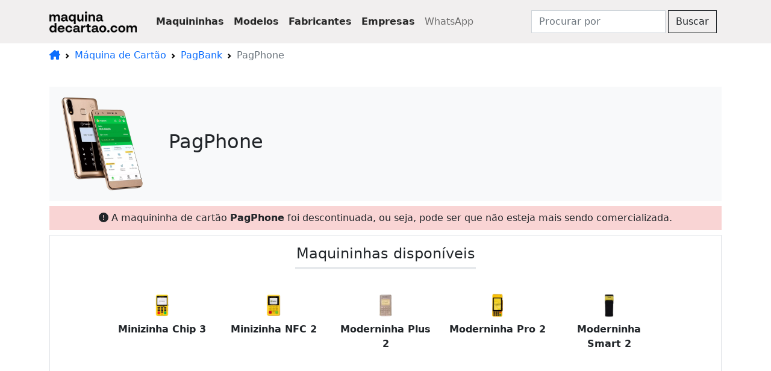

--- FILE ---
content_type: text/html; charset=UTF-8
request_url: https://www.maquinadecartao.com/maquininha-de-cartao/pagphone
body_size: 13577
content:
<!doctype html>
<html>
<head>
<!-- Global site tag (gtag.js) - Google Analytics -->
<script async src="https://www.googletagmanager.com/gtag/js?id=UA-169012647-1"></script>
<script src="https://kit.fontawesome.com/06a5af6b15.js" crossorigin="anonymous"></script>
<script>
  window.dataLayer = window.dataLayer || [];
  function gtag(){dataLayer.push(arguments);}
  gtag('js', new Date());

  gtag('config', 'UA-169012647-1');
</script>
<!-- Global site tag (gtag.js) - Google Analytics -->
		<script async src="https://pagead2.googlesyndication.com/pagead/js/adsbygoogle.js?client=ca-pub-0129203609515357"
     crossorigin="anonymous"></script>
	
<meta charset="UTF-8">
<meta name="viewport" content="width=device-width, initial-scale=1, shrink-to-fit=no">
<title>PagPhone  - Máquina de Cartão</title>

<meta name="language" content="pt-br" />
<meta name="description" content="PagPhone">
<meta name="Keywords" content="PagPhone">
<meta name="author" content="David Tech">
<meta name="distribution" content="Global">
<meta property="article:published_time" content="2022-04-08 19:54:02" />
<meta property="article:modified_time" content="2022-04-08 19:54:02" />
	<meta property="article:author" content="https://www.maquinadecartao.com/author/david-silva" />
	<meta property="article:tag" content="PagPhone" />
	<meta property="og:type" content="article" />
	<meta property='og:title' content="PagPhone  - Máquina de Cartão" />
	<meta property="og:description" content="PagPhone" />
	<meta property="og:url" content="https://www.maquinadecartao.com/maquininha-de-cartao/pagphone" />
	<meta property="og:image" content="https://www.maquinadecartao.com/img/1/pagphone-maquininha-de-cartao-david-tech.webp" />
	<meta property="og:site_name" content="PagPhone  - Máquina de Cartão" />
	<meta name="twitter:card" content="summary_large_image" />
	<meta name="twitter:creator" content="@canaldavidtech" />
	<meta name="twitter:site" content="@canaldavidtech" />
	<meta name="twitter:label1" content="Escrito por" />
	<meta name="twitter:data1" content="David Silva" />
	
<link rel="apple-touch-icon" sizes="57x57" href="/apple-icon-57x57.png">
<link rel="apple-touch-icon" sizes="60x60" href="/apple-icon-60x60.png">
<link rel="apple-touch-icon" sizes="72x72" href="/apple-icon-72x72.png">
<link rel="apple-touch-icon" sizes="76x76" href="/apple-icon-76x76.png">
<link rel="icon" type="image/png" sizes="32x32" href="/favicon-32x32.png">
<link rel="icon" type="image/png" sizes="96x96" href="/favicon-96x96.png">
<link rel="icon" type="image/png" sizes="16x16" href="/favicon-16x16.png">
	 <!-- Bootstrap core CSS -->
	
<link href="https://cdn.jsdelivr.net/npm/bootstrap@5.1.3/dist/css/bootstrap.min.css" rel="stylesheet" integrity="sha384-1BmE4kWBq78iYhFldvKuhfTAU6auU8tT94WrHftjDbrCEXSU1oBoqyl2QvZ6jIW3" crossorigin="anonymous">

</head>

<body>
	<!-- <div style="background-color: #FAFAFA;"><div class="container pt-2 pb-2 text-center">
	 <a class="nav-link" target="_blank" href="https://www.youtube.com/watch?v=c09NG41V1mU">
		  <svg xmlns="http://www.w3.org/2000/svg" width="16" height="16" fill="currentColor" class="bi bi-youtube btn-outline-danger mb-1" viewBox="0 0 16 16">
  <path d="M8.051 1.999h.089c.822.003 4.987.033 6.11.335a2.01 2.01 0 0 1 1.415 1.42c.101.38.172.883.22 1.402l.01.104.022.26.008.104c.065.914.073 1.77.074 1.957v.075c-.001.194-.01 1.108-.082 2.06l-.008.105-.009.104c-.05.572-.124 1.14-.235 1.558a2.01 2.01 0 0 1-1.415 1.42c-1.16.312-5.569.334-6.18.335h-.142c-.309 0-1.587-.006-2.927-.052l-.17-.006-.087-.004-.171-.007-.171-.007c-1.11-.049-2.167-.128-2.654-.26a2.01 2.01 0 0 1-1.415-1.419c-.111-.417-.185-.986-.235-1.558L.09 9.82l-.008-.104A31 31 0 0 1 0 7.68v-.123c.002-.215.01-.958.064-1.778l.007-.103.003-.052.008-.104.022-.26.01-.104c.048-.519.119-1.023.22-1.402a2.01 2.01 0 0 1 1.415-1.42c.487-.13 1.544-.21 2.654-.26l.17-.007.172-.006.086-.003.171-.007A100 100 0 0 1 7.858 2zM6.4 5.209v4.818l4.157-2.408z"/>
</svg>  <b>LANÇAMENTO: </b>
 <ins>Conheça a maquininha de cartão Newland N950K</ins></a> 
	
	  
</div></div> -->


<nav class="navbar navbar-expand-lg navbar-light " style="background-color:#f1efef" >
	<!--<nav class="navbar navbar-expand-lg navbar-light shadow-sm bg-light" >-->
  <div class="container">
    <a class="navbar-brand fw-bold " style="color:#000" href="https://www.maquinadecartao.com/"><img src="/maquinadecartao.webp" style="height: 35px;"></a>
    <button class="navbar-toggler" type="button" data-bs-toggle="collapse" data-bs-target="#navbarSupportedContent" aria-controls="navbarSupportedContent" aria-expanded="false" aria-label="Toggle navigation">
      <span class="navbar-toggler-icon"></span>
    </button>
    <div class="collapse navbar-collapse " id="navbarSupportedContent">
      <ul class="navbar-nav me-auto mb-3 p-2 mb-lg-0 ">
		   

        <li class="nav-item " >
				<a class="nav-link " style="color:#282828" href="https://www.maquinadecartao.com/maquininha-de-cartao/"><b>Maquininhas</b></a>
		  	</li>
		  		  <li class="nav-item">
				<a class="nav-link" style="color:#282828" href="https://www.maquinadecartao.com/modelo/"><b>Modelos</b></a>
		  	</li>
		    <li class="nav-item">
				<a class="nav-link" style="color:#282828" href="https://www.maquinadecartao.com/fabricante/"><b>Fabricantes</b></a>
		  	</li>
		   <li class="nav-item">
				<a class="nav-link" style="color:#282828" href="https://www.maquinadecartao.com/empresa/"><b>Empresas</b></a>
		  	</li>

		

		  <!-- li class="nav-item">
				<a class="nav-link " target="_blank" href="https://blog.maquinadecartao.com/">Blog</a>
		  	</li -->
		 <!--  <li class="nav-item ">
				<a class="nav-link" target="_blank" href="https://indique.maquinadecartao.com/">Curso</a>
		  	</li>-->
		   <li class="nav-item">
				<a class="nav-link" target="_blank" href="http://davidtech.com.br/whatsapp/">WhatsApp</a>
		  	</li>
		  

		  
      </ul>
      <form action="https://www.maquinadecartao.com/" method="Get" class="d-flex">
        <input class="form-control me-1 rounded-0" required name="busca" value="" type="search" placeholder="Procurar por" aria-label="Search">
        <button class="btn btn-outline-dark rounded-0 me-md-2" type="submit">Buscar</button>
      </form>
    </div>
	  <!-- <a class="btn btn-dark rounded" href="http://conta.maquinadecartao.com" role="button">Entrar</a> -->
  </div>
</nav>	
	<!---->
		<div class="container pt-2">
				<nav style="--bs-breadcrumb-divider: url(&#34;data:image/svg+xml,%3Csvg xmlns='http://www.w3.org/2000/svg' width='8' height='8'%3E%3Cpath d='M2.5 0L1 1.5 3.5 4 1 6.5 2.5 8l4-4-4-4z' fill='currentColor'/%3E%3C/svg%3E&#34;);" aria-label="breadcrumb">
  <ol class="breadcrumb">
	  
	<li class="breadcrumb-item"><a href="/" class="text-decoration-none"><i class="fa-solid fa-house-chimney"></i></a></li>
    <li class="breadcrumb-item"><a href="/maquininha-de-cartao/" class="text-decoration-none">Máquina de Cartão</a></li>
    <li class="breadcrumb-item"><a href="/empresa/pagbank" class="text-decoration-none">PagBank</a></li>
	<li class="breadcrumb-item active" aria-current="page">PagPhone</li>
  </ol>
</nav>
<!--<a href="https://www.ton.com.br/catalogo/?coupon=DAVID10&utm_medium=invite_share&utm_source=revendedor" target="_blank" class="text-dark text-decoration-none">
			<img src="https://www.davidtech.com.br/wp-content/uploads/2023/04/cupom-de-desconto-maquininha-de-cartao-ton-e-stone.webp" class="img-fluid border mt-2 p-2 text-center" alt="..."> </a> -->
	
	</div>
	
	<!--novo-->
	
<div class="container pt-4">
	<div class="bg-light">
  <div class="row ">

    <div class="col col-auto">
		
			<img src="/img/1/pagphone-maquininha-de-cartao-david-tech.webp" class=" text-center my-2" style="height: 174px;" alt="PagPhone Maquina de cartão">
		
	</div>
    <div class="col d-flex flex-column text-left justify-content-center align-items-baseline">
		
		<h2>PagPhone</h2>
		
				
		
		<!--
		<div class="d-inline border p-1 d-none d-sm-none d-md-block">
			<a href="/empresa/pagbank" class="fw-lighte text-secondary text-decoration-none">PagBank</a>
		</div>
		-->
	  </div>
	
	  </div>
	</div>
	
	<!--descontinuada aviso-->
		  <div style="background-color: #F9D4D4;"><div class="container pt-2 pb-2 text-center mt-2">
	 
		  <svg xmlns="http://www.w3.org/2000/svg" width="16" height="16" fill="currentColor" class="bi bi-exclamation-circle-fill mb-1" viewBox="0 0 16 16">
  <path d="M16 8A8 8 0 1 1 0 8a8 8 0 0 1 16 0M8 4a.905.905 0 0 0-.9.995l.35 3.507a.552.552 0 0 0 1.1 0l.35-3.507A.905.905 0 0 0 8 4m.002 6a1 1 0 1 0 0 2 1 1 0 0 0 0-2"/>
</svg> A maquininha de cartão <b>PagPhone</b>
foi descontinuada, ou seja, pode ser que não esteja mais sendo comercializada.
	
	  
</div></div>
	<!--descontinuada aviso-->
	<div class="container border mt-2">
	<div class="row text-center justify-content-center">
	<p class="p-0 "><h4>Maquininhas disponíveis</h4><hr class="border border-secundary border-2 opacity-75 " style="width: 300px "></p>
		
		
  <div class="col-4 col-sm-4 col-lg-2">
			<a href="/maquininha-de-cartao/minizinha-chip-3" class="text-dark text-decoration-none">
				<div class="text-center"><img src="/img/5/minizinha-chip-3-maquininha-de-cartao-david-tech.webp" class="text-center my-2" style="height: 40px;" alt="Maquina Minizinha Chip 3"></div><p class="text-center fw-bolder">Minizinha Chip 3</p>
			</a>
</div>
<div class="col-4 col-sm-4 col-lg-2">
			<a href="/maquininha-de-cartao/minizinha-nfc-2" class="text-dark text-decoration-none">
				<div class="text-center"><img src="/img/5/minizinha-nfc-2-maquininha-de-cartao-david-tech.webp" class="text-center my-2" style="height: 40px;" alt="Maquina Minizinha NFC 2"></div><p class="text-center fw-bolder">Minizinha NFC 2</p>
			</a>
</div>
<div class="col-4 col-sm-4 col-lg-2">
			<a href="/maquininha-de-cartao/moderninha-plus-2" class="text-dark text-decoration-none">
				<div class="text-center"><img src="/img/5/moderninha-plus-2-maquininha-de-cartao-david-tech.webp" class="text-center my-2" style="height: 40px;" alt="Maquina Moderninha Plus 2"></div><p class="text-center fw-bolder">Moderninha Plus 2</p>
			</a>
</div>
<div class="col-4 col-sm-4 col-lg-2">
			<a href="/maquininha-de-cartao/moderninha-pro-2" class="text-dark text-decoration-none">
				<div class="text-center"><img src="/img/5/moderninha-pro-2-maquininha-de-cartao-david-tech.webp" class="text-center my-2" style="height: 40px;" alt="Maquina Moderninha Pro 2"></div><p class="text-center fw-bolder">Moderninha Pro 2</p>
			</a>
</div>
<div class="col-4 col-sm-4 col-lg-2">
			<a href="/maquininha-de-cartao/moderninha-smart-2" class="text-dark text-decoration-none">
				<div class="text-center"><img src="/img/5/moderninha-smart-2-maquininha-de-cartao-david-tech.webp" class="text-center my-2" style="height: 40px;" alt="Maquina Moderninha Smart 2"></div><p class="text-center fw-bolder">Moderninha Smart 2</p>
			</a>
</div>
</div> </div>
		  	
	<div class="row pt-2">
    	<div class="col-lg-8 ">
		
		<p class="">PagPhone</p>
		<!-- menu 
<h3>Taxas da PagPhone</h3>
			<p class="">Veja todos os planos e taxas da máquina de cartão PagPhone</p>
			
			
				<ul class="nav nav-tabs" id="myTab" role="tablist">
					
					 				</ul>
			
<div class="tab-content border-bottom border-end border-start p-3" id="myTabContent">
  <div class="tab-pane fade show active" id="home-tab-pane" role="tabpanel" aria-labelledby="home-tab" tabindex="0">
	<b>Débito:</b><br><b>Crédito à vista:</b><br><b>Crédito parcelado:</b>
	</div>
</div>
			Menu-->

			<div class="pt-4 pb-4 border text-center mb-4 mt-4" role="alert">
			<h3 class="text-center">Aceite as principais bandeiras</h3>
			<!-- <p class="text-center">  
			• Mastercard 
			  
			• Visa 
			  
			• Elo 
			  
			• Cabal 
			  
			• Alelo 
			  
			• American Express 
			  
			• Hipercard 
			  
			• Hiper 
			  
			• Ticket 
			  
			• Vr Benefícios 
			  
			• Ben 
			  
			• Diners Club 
			  
			• Mais! 
			  
			• Up Brasil 
			  
			• Personal Card 
			  
			• Green Card 
			  
			• Banricompras 
			  
			• Apple Pay 
			  
			• Pix 
			  
			• Samsung Pay 
			  
			• Google Pay 
			  
			• PicPay 
			  
			• Pluxee 
			</p> -->
			
			<ul class="breadcrumb justify-content-center">
	  
	<li class="ms-1 mt-1"><a href="/bandeira/mastercard" class="text-dark text-decoration-none">
				<div class="text-center p-1 border "><img src="/img/4/mastercard-logo-bandeira-de-maquininha-de-cartao-david-tech.webp" alt="Mastercard" style="height: 40px;" ></div>
			</a></li>
  
	<li class="ms-1 mt-1"><a href="/bandeira/visa" class="text-dark text-decoration-none">
				<div class="text-center p-1 border "><img src="/img/4/visa-logo-bandeira-de-maquininha-de-cartao-david-tech.webp" alt="Visa" style="height: 40px;" ></div>
			</a></li>
  
	<li class="ms-1 mt-1"><a href="/bandeira/elo" class="text-dark text-decoration-none">
				<div class="text-center p-1 border "><img src="/img/4/elo-logo-bandeira-de-maquininha-de-cartao-david-tech.webp" alt="Elo" style="height: 40px;" ></div>
			</a></li>
  
	<li class="ms-1 mt-1"><a href="/bandeira/cabal" class="text-dark text-decoration-none">
				<div class="text-center p-1 border "><img src="/img/4/cabal-logo-bandeira-de-maquininha-de-cartao-david-tech.webp" alt="Cabal" style="height: 40px;" ></div>
			</a></li>
  
	<li class="ms-1 mt-1"><a href="/bandeira/alelo" class="text-dark text-decoration-none">
				<div class="text-center p-1 border "><img src="/img/4/alelo-logo-bandeira-de-maquininha-de-cartao-david-tech.webp" alt="Alelo" style="height: 40px;" ></div>
			</a></li>
  
	<li class="ms-1 mt-1"><a href="/bandeira/american-express" class="text-dark text-decoration-none">
				<div class="text-center p-1 border "><img src="/img/4/american-express-logo-bandeira-de-maquininha-de-cartao-david-tech.webp" alt="American Express" style="height: 40px;" ></div>
			</a></li>
  
	<li class="ms-1 mt-1"><a href="/bandeira/hipercard" class="text-dark text-decoration-none">
				<div class="text-center p-1 border "><img src="/img/4/hipercard-logo-bandeira-de-maquininha-de-cartao-david-tech.webp" alt="Hipercard" style="height: 40px;" ></div>
			</a></li>
  
	<li class="ms-1 mt-1"><a href="/bandeira/hiper" class="text-dark text-decoration-none">
				<div class="text-center p-1 border "><img src="/img/4/hiper-logo-bandeira-de-maquininha-de-cartao-david-tech.webp" alt="Hiper" style="height: 40px;" ></div>
			</a></li>
  
	<li class="ms-1 mt-1"><a href="/bandeira/ticket" class="text-dark text-decoration-none">
				<div class="text-center p-1 border "><img src="/img/4/ticket-logo-bandeira-de-maquininha-de-cartao-david-tech.webp" alt="Ticket" style="height: 40px;" ></div>
			</a></li>
  
	<li class="ms-1 mt-1"><a href="/bandeira/vr-beneficios" class="text-dark text-decoration-none">
				<div class="text-center p-1 border "><img src="/img/4/vr-beneficios-logo-bandeira-de-maquininha-de-cartao-david-tech.webp" alt="Vr Benefícios" style="height: 40px;" ></div>
			</a></li>
  
	<li class="ms-1 mt-1"><a href="/bandeira/ben" class="text-dark text-decoration-none">
				<div class="text-center p-1 border "><img src="/img/4/ben-logo-bandeira-de-maquininha-de-cartao-david-tech.webp" alt="Ben" style="height: 40px;" ></div>
			</a></li>
  
	<li class="ms-1 mt-1"><a href="/bandeira/diners-club-international" class="text-dark text-decoration-none">
				<div class="text-center p-1 border "><img src="/img/4/diners-club-logo-bandeira-de-maquininha-de-cartao-david-tech.webp" alt="Diners Club" style="height: 40px;" ></div>
			</a></li>
  
	<li class="ms-1 mt-1"><a href="/bandeira/mais" class="text-dark text-decoration-none">
				<div class="text-center p-1 border "><img src="/img/4/mais!-logo-bandeira-de-maquininha-de-cartao-david-tech.webp" alt="Mais!" style="height: 40px;" ></div>
			</a></li>
  
	<li class="ms-1 mt-1"><a href="/bandeira/up-brasil" class="text-dark text-decoration-none">
				<div class="text-center p-1 border "><img src="/img/4/up-brasil-logo-bandeira-de-maquininha-de-cartao-david-tech.webp" alt="Up Brasil" style="height: 40px;" ></div>
			</a></li>
  
	<li class="ms-1 mt-1"><a href="/bandeira/personal-card" class="text-dark text-decoration-none">
				<div class="text-center p-1 border "><img src="/img/4/personal-card-logo-bandeira-de-maquininha-de-cartao-david-tech.webp" alt="Personal Card" style="height: 40px;" ></div>
			</a></li>
  
	<li class="ms-1 mt-1"><a href="/bandeira/green-card" class="text-dark text-decoration-none">
				<div class="text-center p-1 border "><img src="/img/4/green-card-logo-bandeira-de-maquininha-de-cartao-david-tech.webp" alt="Green Card" style="height: 40px;" ></div>
			</a></li>
  
	<li class="ms-1 mt-1"><a href="/bandeira/banricompras" class="text-dark text-decoration-none">
				<div class="text-center p-1 border "><img src="/img/4/banricompras-logo-bandeira-de-maquininha-de-cartao-david-tech.webp" alt="Banricompras" style="height: 40px;" ></div>
			</a></li>
  
	<li class="ms-1 mt-1"><a href="/bandeira/apple-pay" class="text-dark text-decoration-none">
				<div class="text-center p-1 border "><img src="/img/4/apple-pay-logo-bandeira-de-maquininha-de-cartao-david-tech.webp" alt="Apple Pay" style="height: 40px;" ></div>
			</a></li>
  
	<li class="ms-1 mt-1"><a href="/bandeira/pix" class="text-dark text-decoration-none">
				<div class="text-center p-1 border "><img src="/img/4/pix-logo-bandeira-de-maquininha-de-cartao-david-tech.webp" alt="Pix" style="height: 40px;" ></div>
			</a></li>
  
	<li class="ms-1 mt-1"><a href="/bandeira/samsung-pay" class="text-dark text-decoration-none">
				<div class="text-center p-1 border "><img src="/img/4/samsung-pay-logo-bandeira-de-maquininha-de-cartao-david-tech.webp" alt="Samsung Pay" style="height: 40px;" ></div>
			</a></li>
  
	<li class="ms-1 mt-1"><a href="/bandeira/google-pay" class="text-dark text-decoration-none">
				<div class="text-center p-1 border "><img src="/img/4/google-pay-logo-bandeira-de-maquininha-de-cartao-david-tech.webp" alt="Google Pay" style="height: 40px;" ></div>
			</a></li>
  
	<li class="ms-1 mt-1"><a href="/bandeira/picpay" class="text-dark text-decoration-none">
				<div class="text-center p-1 border "><img src="/img/4/picpay-logo-bandeira-de-maquininha-de-cartao-david-tech.webp" alt="PicPay" style="height: 40px;" ></div>
			</a></li>
  
	<li class="ms-1 mt-1"><a href="/bandeira/pluxee" class="text-dark text-decoration-none">
				<div class="text-center p-1 border "><img src="/img/4/pluxee-logo-bandeira-de-maquininha-de-cartao-david-tech.webp" alt="Pluxee" style="height: 40px;" ></div>
			</a></li>
  </ul></div>
			
					
			<!-- <h3>Taxas e prazos para recebimento</h3> -->
			<h3>Unboxing e Review PagPhone</h3>
			<p>Saiba tudo sobre a PagPhone, sua maquineta de passar cartão de crédito e débito.</p>
			<div class="ratio ratio-16x9">
  <iframe
    src="https://www.youtube.com/embed/JXco5yhzTn4"
    allowfullscreen
  ></iframe>
</div>
			<p></p>
			<a href="https://click.afiliados.uol.com.br/Clique?idtUrl=351291&cpg=MzUxMjkx&idtLabel=122814&source=15&type=link&creative=UGFnUGhvbmUgLSBMYW5kaW5nIFBhZ2U=&affRedir=https%3A%2F%2Fpagseguro.uol.com.br%2Fcampanha%2Foferta-pagphone-do-pagseguro.html%3Faff_source%3Ddb19bcea563c483484e22e83fed74c5e" target="_blank" class="text-dark text-decoration-none mt-5"><button type="button" class="btn btn-primary rounded-0 mx-auto d-grid align-text-bottom  fw-bold ps-5 pe-5 p-2">Comprar PagPhone - PagBank</button></a>
			
	
			
		<h3 class="pt-4">Ficha técnica da PagPhone</h3>
		<table class="table table-striped border">
  <tbody>
    <tr>
      <th scope="row">Empresa</th>
      <td><a href="/empresa/pagbank" class="text-dark ">PagBank</a></td>
    </tr>
    <tr>
      <th scope="row">Fabricante</th>
      <td><a href="/fabricante/pax" class="text-dark ">Pax</a></td>
    </tr>
    <tr>
      <th scope="row">Modelo</th>
      <td><a href="/modelo/m30" class="text-dark ">M30</a></td>
    </tr>
	<tr>
      <th scope="row">Aquisição</th>
      <td><a href="#" class="text-dark ">Comodato</a>
		  <span class="d-inline-block" tabindex="0" data-bs-toggle="tooltip" data-bs-placement="top" data-bs-title="Isso significa que você terá uma máquina emprestada para utilizar pelo tempo que quiser e sem que precise comprá-la, pagando apenas pelo Plano de Afiliação.">
  <button class="btn btn-outline-secondary btn-sm" type="button" disabled>?</button>
</span>
		</td>
    </tr>
	  
		  
	<tr>
      <th scope="row">Bandeiras</th>
      <td>
			  
	<a href="/bandeira/mastercard" class="text-dark">
				Mastercard,			</a> 
  
	<a href="/bandeira/visa" class="text-dark">
				Visa,			</a> 
  
	<a href="/bandeira/elo" class="text-dark">
				Elo,			</a> 
  
	<a href="/bandeira/cabal" class="text-dark">
				Cabal,			</a> 
  
	<a href="/bandeira/alelo" class="text-dark">
				Alelo,			</a> 
  
	<a href="/bandeira/american-express" class="text-dark">
				American Express,			</a> 
  
	<a href="/bandeira/hipercard" class="text-dark">
				Hipercard,			</a> 
  
	<a href="/bandeira/hiper" class="text-dark">
				Hiper,			</a> 
  
	<a href="/bandeira/ticket" class="text-dark">
				Ticket,			</a> 
  
	<a href="/bandeira/vr-beneficios" class="text-dark">
				Vr Benefícios,			</a> 
  
	<a href="/bandeira/ben" class="text-dark">
				Ben,			</a> 
  
	<a href="/bandeira/diners-club-international" class="text-dark">
				Diners Club,			</a> 
  
	<a href="/bandeira/mais" class="text-dark">
				Mais!,			</a> 
  
	<a href="/bandeira/up-brasil" class="text-dark">
				Up Brasil,			</a> 
  
	<a href="/bandeira/personal-card" class="text-dark">
				Personal Card,			</a> 
  
	<a href="/bandeira/green-card" class="text-dark">
				Green Card,			</a> 
  
	<a href="/bandeira/banricompras" class="text-dark">
				Banricompras,			</a> 
  
	<a href="/bandeira/apple-pay" class="text-dark">
				Apple Pay,			</a> 
  
	<a href="/bandeira/pix" class="text-dark">
				Pix,			</a> 
  
	<a href="/bandeira/samsung-pay" class="text-dark">
				Samsung Pay,			</a> 
  
	<a href="/bandeira/google-pay" class="text-dark">
				Google Pay,			</a> 
  
	<a href="/bandeira/picpay" class="text-dark">
				PicPay,			</a> 
  
	<a href="/bandeira/pluxee" class="text-dark">
				Pluxee,			</a> 
		</td>
    </tr>
	<tr>
      <th scope="row">Garantia</th>
      <td><a href="#" class="text-dark ">5 anos</a></td>
    </tr>
	  
		  
	  	  
	<tr>
      <th scope="row">Sistema Operacional</th>
      <td><a href="#" class="text-dark ">Android</a></td>
    </tr>	  
		  
	  	
	 <!-- <tr>
      <th scope="row">Visor</th>
      <td><a href="/modelo/m30" class="text-dark "></a></td>
    </tr>
	  
	  
	<tr>
      <th scope="row">Conectividade</th>
      <td><a href="/modelo/m30" class="text-dark "></a></td>
    </tr>
	  
	<tr>
      <th scope="row">Leitores de Cartão</th>
      <td><a href="/modelo/m30" class="text-dark "></a></td>
    </tr> -->
	<tr>
      <th scope="row">Voltagem</th>
      <td>Bivolt</td>
    </tr> 
	
  </tbody>
</table>
			
			
			
			
			
			
			<h3>Comprar a máquina de cartão PagPhone</h3>
			<p>Compre a maquininha de cartão PagPhone com desconto</p>
			<div class="bg-light alert alert-light text-center" role="alert">
				<img src="/img/3/pagphone-maquininha-de-cartao-david-tech.webp" class=" text-center my-2" style="height: 150px;" alt="PagPhone Maquina de cartão">
				 
		<a href="https://click.afiliados.uol.com.br/Clique?idtUrl=351291&cpg=MzUxMjkx&idtLabel=122814&source=15&type=link&creative=UGFnUGhvbmUgLSBMYW5kaW5nIFBhZ2U=&affRedir=https%3A%2F%2Fpagseguro.uol.com.br%2Fcampanha%2Foferta-pagphone-do-pagseguro.html%3Faff_source%3Ddb19bcea563c483484e22e83fed74c5e" target="_blank" class="text-dark text-decoration-none"><button type="button" class="btn btn-primary rounded-0 mx-auto d-grid align-text-bottom  fw-bold ps-5 pe-5 p-2">Peça já</button></a>
	  </div>
			
					<div class="pt-4 pb-0">
			<h3>Taxas da maquininha <b>PagPhone</b></h3>
		<!-- Taxas -->
<ul class="nav nav-tabs" id="myTab" role="tablist">

	

		
  <li class="nav-item" role="presentation">
    <button class="nav-link active" id="profile-tab" data-bs-toggle="tab" data-bs-target="#profile-tab-pane9" type="button" role="tab" aria-controls="profile-tab-pane" aria-selected="false">
		Na hora	  </button>
  </li>	

		
  <li class="nav-item" role="presentation">
    <button class="nav-link " id="profile-tab" data-bs-toggle="tab" data-bs-target="#profile-tab-pane10" type="button" role="tab" aria-controls="profile-tab-pane" aria-selected="false">
		14 dias	  </button>
  </li>	

		
  <li class="nav-item" role="presentation">
    <button class="nav-link " id="profile-tab" data-bs-toggle="tab" data-bs-target="#profile-tab-pane11" type="button" role="tab" aria-controls="profile-tab-pane" aria-selected="false">
		30 dias	  </button>
  </li>
</ul>
				
<div class="tab-content border-bottom border-end border-start p-3" id="myTabContent">
	
  <div class="tab-pane fade show active" id="profile-tab-pane9" role="tabpanel" aria-labelledby="profile-tab" tabindex="0">
	  
	  	  <!--Tabela-->
	  <table class="table table-striped border">
  <thead>
    <tr>
		    </tr>
  </thead>
  <tbody>
    <tr>
		    </tr>
  </tbody>
</table>
	  
	<!-- Tabela -->
	
	</div>
	
  <div class="tab-pane fade " id="profile-tab-pane10" role="tabpanel" aria-labelledby="profile-tab" tabindex="0">
	  
	  	  <!--Tabela-->
	  <table class="table table-striped border">
  <thead>
    <tr>
		    </tr>
  </thead>
  <tbody>
    <tr>
		    </tr>
  </tbody>
</table>
	  
	<!-- Tabela -->
	
	</div>
	
  <div class="tab-pane fade " id="profile-tab-pane11" role="tabpanel" aria-labelledby="profile-tab" tabindex="0">
	  
	  	  <!--Tabela-->
	  <table class="table table-striped border">
  <thead>
    <tr>
		    </tr>
  </thead>
  <tbody>
    <tr>
		    </tr>
  </tbody>
</table>
	  
	<!-- Tabela -->
	
	</div>
	</div>
<!--Come-->
</div>
		<!-- Fim Taxas -->
			
			
			<h3>Com a PagPhone, você recebe:</h3>
<h3 class="pt-4">Outras maquininhas de cartão da empresa PagBank</h3>
		<div class="container border pt-2">
	<div class="row justify-content-center">
	
  <div class="col-4 col-sm-4 col-lg-2">
			<a href="/maquininha-de-cartao/minizinha-chip-3" class="text-dark text-decoration-none">
				<div class="text-center"><img src="/img/5/minizinha-chip-3-maquininha-de-cartao-david-tech.webp" class="text-center my-2" style="height: 40px;" alt="Maquina Minizinha Chip 3"></div><p class="text-center fw-bolder">Minizinha Chip 3</p>
			</a>
</div>
		
<div class="col-4 col-sm-4 col-lg-2">
			<a href="/maquininha-de-cartao/minizinha-nfc-2" class="text-dark text-decoration-none">
				<div class="text-center"><img src="/img/5/minizinha-nfc-2-maquininha-de-cartao-david-tech.webp" class="text-center my-2" style="height: 40px;" alt="Maquina Minizinha NFC 2"></div><p class="text-center fw-bolder">Minizinha NFC 2</p>
			</a>
</div>
		
<div class="col-4 col-sm-4 col-lg-2">
			<a href="/maquininha-de-cartao/moderninha-plus-2" class="text-dark text-decoration-none">
				<div class="text-center"><img src="/img/5/moderninha-plus-2-maquininha-de-cartao-david-tech.webp" class="text-center my-2" style="height: 40px;" alt="Maquina Moderninha Plus 2"></div><p class="text-center fw-bolder">Moderninha Plus 2</p>
			</a>
</div>
		
<div class="col-4 col-sm-4 col-lg-2">
			<a href="/maquininha-de-cartao/moderninha-pro-2" class="text-dark text-decoration-none">
				<div class="text-center"><img src="/img/5/moderninha-pro-2-maquininha-de-cartao-david-tech.webp" class="text-center my-2" style="height: 40px;" alt="Maquina Moderninha Pro 2"></div><p class="text-center fw-bolder">Moderninha Pro 2</p>
			</a>
</div>
		
<div class="col-4 col-sm-4 col-lg-2">
			<a href="/maquininha-de-cartao/moderninha-smart-2" class="text-dark text-decoration-none">
				<div class="text-center"><img src="/img/5/moderninha-smart-2-maquininha-de-cartao-david-tech.webp" class="text-center my-2" style="height: 40px;" alt="Maquina Moderninha Smart 2"></div><p class="text-center fw-bolder">Moderninha Smart 2</p>
			</a>
</div>
		
</div>
	</div>
<!--
<p></p>
<h3>Onde comprar a bobina?</h3>
			<p>Procurando onde comprar bobinas para a máquina de cartão PagPhone? <br/>🎁 Acesse  <a href="https://online.autopel.com/?parceiro=4805">esse link</a> e ganhe 5% de desconto usando o cupom DAVID5. </p>
			<p></p> -->


<h3 class="pt-4">Fotos da PagPhone</h3>
<img src="/img/1/pagphone-maquininha-de-cartao-david-tech.webp" class="my-2 img-fluid img-thumbnail" alt="PagPhone Maquina de cartão">



			
		</div>
    	<div class="col-0 col-sm-12 col-md-12 col-lg-4">
						
			<div class="list-group rounded-0 mb-2">
				<li class="list-group-item list-group-flush text-center pt-3" aria-current="true"><h5>Últimas Maquininhas</h5></li>
				 				
  <a href="/maquininha-de-cartao/tef-mercado-pago" class="list-group-item list-group-item-action">
    <div class=""><span class="badge badge-pill fs-6  p-0 rounded-circle-0 text-muted"><b><small><img src="/img/4/tef-mercado-pago-maquininha-de-cartao-david-tech.webp" class="text-center my-1" style="height: 40px;" alt="Maquininha TEF Mercado Pago"></small><?php// echo $i; $i++;?></b></span>
		
      <span>TEF Mercado Pago</span>
    </div>
  </a>
								
  <a href="/maquininha-de-cartao/sumup-smart" class="list-group-item list-group-item-action">
    <div class=""><span class="badge badge-pill fs-6  p-0 rounded-circle-0 text-muted"><b><small><img src="/img/4/sumup-smart-maquininha-de-cartao-david-tech.webp" class="text-center my-1" style="height: 40px;" alt="Maquininha Sumup Smart"></small><?php// echo $i; $i++;?></b></span>
		
      <span>Sumup Smart</span>
    </div>
  </a>
								
  <a href="/maquininha-de-cartao/point-air-2" class="list-group-item list-group-item-action">
    <div class=""><span class="badge badge-pill fs-6  p-0 rounded-circle-0 text-muted"><b><small><img src="/img/4/point-air-2-maquininha-de-cartao-david-tech.webp" class="text-center my-1" style="height: 40px;" alt="Maquininha Point Air 2"></small><?php// echo $i; $i++;?></b></span>
		
      <span>Point Air 2</span>
    </div>
  </a>
								
  <a href="/maquininha-de-cartao/ton-t3-smart" class="list-group-item list-group-item-action">
    <div class=""><span class="badge badge-pill fs-6  p-0 rounded-circle-0 text-muted"><b><small><img src="/img/4/ton-t3-smart-maquininha-de-cartao-david-tech.webp" class="text-center my-1" style="height: 40px;" alt="Maquininha Ton T3 Smart"></small><?php// echo $i; $i++;?></b></span>
		
      <span>Ton T3 Smart</span>
    </div>
  </a>
								
  <a href="/maquininha-de-cartao/inter-pag-sp-630" class="list-group-item list-group-item-action">
    <div class=""><span class="badge badge-pill fs-6  p-0 rounded-circle-0 text-muted"><b><small><img src="/img/4/inter-pag-sp-630-maquininha-de-cartao-david-tech.webp" class="text-center my-1" style="height: 40px;" alt="Maquininha Inter Pag SP 630"></small><?php// echo $i; $i++;?></b></span>
		
      <span>Inter Pag SP 630</span>
    </div>
  </a>
								
  <a href="/maquininha-de-cartao/moderninha-smart-2" class="list-group-item list-group-item-action">
    <div class=""><span class="badge badge-pill fs-6  p-0 rounded-circle-0 text-muted"><b><small><img src="/img/4/moderninha-smart-2-maquininha-de-cartao-david-tech.webp" class="text-center my-1" style="height: 40px;" alt="Maquininha Moderninha Smart 2"></small><?php// echo $i; $i++;?></b></span>
		
      <span>Moderninha Smart 2</span>
    </div>
  </a>
								
  <a href="/maquininha-de-cartao/point-pro-3" class="list-group-item list-group-item-action">
    <div class=""><span class="badge badge-pill fs-6  p-0 rounded-circle-0 text-muted"><b><small><img src="/img/4/point-pro-3-maquininha-de-cartao-david-tech.webp" class="text-center my-1" style="height: 40px;" alt="Maquininha Point Pro 3"></small><?php// echo $i; $i++;?></b></span>
		
      <span>Point Pro 3</span>
    </div>
  </a>
								
  <a href="/maquininha-de-cartao/sipag-smartpos" class="list-group-item list-group-item-action">
    <div class=""><span class="badge badge-pill fs-6  p-0 rounded-circle-0 text-muted"><b><small><img src="/img/4/sipag-smartpos-maquininha-de-cartao-david-tech.webp" class="text-center my-1" style="height: 40px;" alt="Maquininha SIPAG SMARTPOS"></small><?php// echo $i; $i++;?></b></span>
		
      <span>SIPAG SMARTPOS</span>
    </div>
  </a>
								
  <a href="/maquininha-de-cartao/sipaguinha-3g" class="list-group-item list-group-item-action">
    <div class=""><span class="badge badge-pill fs-6  p-0 rounded-circle-0 text-muted"><b><small><img src="/img/4/sipaguinha-3g-maquininha-de-cartao-david-tech.webp" class="text-center my-1" style="height: 40px;" alt="Maquininha Sipaguinha 3G"></small><?php// echo $i; $i++;?></b></span>
		
      <span>Sipaguinha 3G</span>
    </div>
  </a>
								
  <a href="/maquininha-de-cartao/punto-smart" class="list-group-item list-group-item-action">
    <div class=""><span class="badge badge-pill fs-6  p-0 rounded-circle-0 text-muted"><b><small><img src="/img/4/punto-smart-maquininha-de-cartao-david-tech.webp" class="text-center my-1" style="height: 40px;" alt="Maquininha Punto Smart"></small><?php// echo $i; $i++;?></b></span>
		
      <span>Punto Smart</span>
    </div>
  </a>
				</div>
			<!--Publi-->
			<a href="https://click.afiliados.uol.com.br/Clique?idtUrl=351291&cpg=MzUxMjkx&idtLabel=133805&source=15&type=link&creative=TWluaXppbmhhIE5GQzIgLSBDaGVja291dA==&affRedir=https%3A%2F%2Fcarrinho.pagseguro.uol.com.br%2F%3F_env%3Dphoenix%26_flow%3DR%26er%3D5a59efd11053578d%26ori%3DPS%26aff_source%3Ddb19bcea563c483484e22e83fed74c5e" target="_blank" class="text-dark text-decoration-none">
			<img src="https://www.davidtech.com.br/wp-content/uploads/2023/04/minizinhanfc2.webp" class="img-fluid border p-2" alt="..."> </a>
			<!--Modelos-->
			<div class="list-group rounded-0 pt-2">
				<li class="list-group-item list-group-flush text-center pt-3" aria-current="true"><h5>Últimas Empresas</h5></li>
				 				
  <a href="/empresa/sumup" class="list-group-item list-group-item-action">
    <div class=""><span class="badge badge-pill fs-6  p-0 rounded-circle-0 text-muted"><small><img src="/img/4/sumup-logo-empresa-de-maquina-de-cartao-david-tech.webp" class="text-center my-1" style="height: 40px;" alt="Maquininha SumUp"></small><b><?php// echo $i; $i++;?></b></span>
		
      <span>SumUp</span>
    </div>
  </a>
								
  <a href="/empresa/cielo" class="list-group-item list-group-item-action">
    <div class=""><span class="badge badge-pill fs-6  p-0 rounded-circle-0 text-muted"><small><img src="/img/4/cielo-logo-empresa-de-maquina-de-cartao-david-tech.webp" class="text-center my-1" style="height: 40px;" alt="Maquininha Cielo"></small><b><?php// echo $i; $i++;?></b></span>
		
      <span>Cielo</span>
    </div>
  </a>
								
  <a href="/empresa/ton" class="list-group-item list-group-item-action">
    <div class=""><span class="badge badge-pill fs-6  p-0 rounded-circle-0 text-muted"><small><img src="/img/4/ton-logo-empresa-de-maquina-de-cartao-david-tech.webp" class="text-center my-1" style="height: 40px;" alt="Maquininha Ton"></small><b><?php// echo $i; $i++;?></b></span>
		
      <span>Ton</span>
    </div>
  </a>
								
  <a href="/empresa/pagbank" class="list-group-item list-group-item-action">
    <div class=""><span class="badge badge-pill fs-6  p-0 rounded-circle-0 text-muted"><small><img src="/img/4/pagseguro-logo-empresa-de-maquina-de-cartao-david-tech.webp" class="text-center my-1" style="height: 40px;" alt="Maquininha PagBank"></small><b><?php// echo $i; $i++;?></b></span>
		
      <span>PagBank</span>
    </div>
  </a>
								
  <a href="/empresa/infinitepay" class="list-group-item list-group-item-action">
    <div class=""><span class="badge badge-pill fs-6  p-0 rounded-circle-0 text-muted"><small><img src="/img/4/infinitepay-logo-empresa-de-maquina-de-cartao-david-tech.webp" class="text-center my-1" style="height: 40px;" alt="Maquininha InfinitePay"></small><b><?php// echo $i; $i++;?></b></span>
		
      <span>InfinitePay</span>
    </div>
  </a>
								
  <a href="/empresa/mercado-pago" class="list-group-item list-group-item-action">
    <div class=""><span class="badge badge-pill fs-6  p-0 rounded-circle-0 text-muted"><small><img src="/img/4/mercado-pago-logo-empresa-de-maquina-de-cartao-david-tech.webp" class="text-center my-1" style="height: 40px;" alt="Maquininha Mercado Pago"></small><b><?php// echo $i; $i++;?></b></span>
		
      <span>Mercado Pago</span>
    </div>
  </a>
								
  <a href="/empresa/getnet" class="list-group-item list-group-item-action">
    <div class=""><span class="badge badge-pill fs-6  p-0 rounded-circle-0 text-muted"><small><img src="/img/4/getnet-logo-empresa-de-maquina-de-cartao-david-tech.webp" class="text-center my-1" style="height: 40px;" alt="Maquininha Getnet"></small><b><?php// echo $i; $i++;?></b></span>
		
      <span>Getnet</span>
    </div>
  </a>
								
  <a href="/empresa/zettle" class="list-group-item list-group-item-action">
    <div class=""><span class="badge badge-pill fs-6  p-0 rounded-circle-0 text-muted"><small><img src="/img/4/zettle-logo-empresa-de-maquina-de-cartao-david-tech.webp" class="text-center my-1" style="height: 40px;" alt="Maquininha Zettle"></small><b><?php// echo $i; $i++;?></b></span>
		
      <span>Zettle</span>
    </div>
  </a>
								
  <a href="/empresa/safrapay" class="list-group-item list-group-item-action">
    <div class=""><span class="badge badge-pill fs-6  p-0 rounded-circle-0 text-muted"><small><img src="/img/4/safrapay-logo-empresa-de-maquina-de-cartao-david-tech.webp" class="text-center my-1" style="height: 40px;" alt="Maquininha SafraPay"></small><b><?php// echo $i; $i++;?></b></span>
		
      <span>SafraPay</span>
    </div>
  </a>
								
  <a href="/empresa/rede-pop" class="list-group-item list-group-item-action">
    <div class=""><span class="badge badge-pill fs-6  p-0 rounded-circle-0 text-muted"><small><img src="/img/4/rede-pop-logo-empresa-de-maquina-de-cartao-david-tech.webp" class="text-center my-1" style="height: 40px;" alt="Maquininha Rede Pop"></small><b><?php// echo $i; $i++;?></b></span>
		
      <span>Rede Pop</span>
    </div>
  </a>
				

</div>
			<!--Fim Modelos-->
			
			
			
			
		</div>
  	</div>
	
	<p class="mt-2"></p>
	
</div>
	<!--fim novo-->
	
	 
	
	
	
  <footer class="pt-4 ">
	  <div class="pt-5 pb-4" style="background-color:#f1efef">
	  <div class="container">
    <div class="row" style="color:#000">
      <div class="col-6 col-md">
        <a href="https://www.maquinadecartao.com/maquininha-de-cartao/" class="text-decoration-none" style="color:#000"><h5>Maquininhas</h5></a>
		   <ul class="list-unstyled text-small">
		  <li class="nav-item mb-2"><a href="/maquina-de-cartao-descontinuada.php" class="nav-link p-0 link-secondary">Descontinuadas</a></li>
			  <!-- <li class="nav-item mb-2"><a href="/bobinas.php" class="nav-link p-0 link-secondary">Bobinas Térmicas</a>--> </li>
		  </ul>
		  

      </div>

      <div class="col-6 col-md">
        <a href="https://www.maquinadecartao.com/empresa/" class="text-decoration-none" style="color:#000"><h5>Empresas</h5></a>

      </div>

      <div class="col-6 col-md">
        <a href="https://www.maquinadecartao.com/fabricante/" class="text-decoration-none" style="color:#000"><h5>Fabricantes</h5></a>

      </div>
		
		<div class="col-6 col-md">
			<a href="https://www.maquinadecartao.com/modelo/" class="text-decoration-none" style="color:#000">
        <h5>Modelos</h5>
				</a>

      </div>
		
		<div class="col-6 col-md">
        <a href="https://www.maquinadecartao.com/bandeira/" class="text-decoration-none" style="color:#000"><h5>Bandeiras</h5></a>

      </div>
		
		<div class="col-6 col-md">
        <h5>Sobre</h5>
        <ul class="list-unstyled text-small">
		<!--
          <li class="nav-item mb-2"><a href="#" class="nav-link p-0 link-secondary">Contato</a></li>
          <li class="nav-item mb-2"><a href="#" class="nav-link p-0 link-secondary">Anúncie</a></li>
          <li class="nav-item mb-2"><a href="#" class="nav-link p-0 link-secondary">Sobre nós</a></li>
          <li class="nav-item mb-2"><a href="#" class="nav-link p-0 link-secondary">Termos</a></li>
          <li class="nav-item mb-2"><a href="#" class="nav-link p-0 link-secondary">Privacidade</a></li>
	
		<li class="nav-item mb-2"><a href="https://www.maquinadecartao.com/parceiro" class="nav-link p-0 link-secondary">Parceiros</a></li>	-->
		<li class="nav-item mb-2"><a href="https://www.maquinadecartao.com/sobre.php" class="nav-link p-0 link-secondary">Sobre nós</a></li>
		<li class="nav-item mb-2"><a href="https://www.maquinadecartao.com/contato.php" class="nav-link p-0 link-secondary">Contato</a></li>
		<li class="nav-item mb-2"><a href="https://www.maquinadecartao.com/anuncie.php" class="nav-link p-0 link-secondary">Anuncie</a></li>
		<li class="nav-item mb-2"><a href="http://davidtech.com.br/whatsapp/" class="nav-link p-0 link-secondary" target="_blank">WhatsApp</a></li>
		<li class="nav-item mb-2"><a href="https://www.maquinadecartao.com/sitemap.xml" class="nav-link p-0 link-secondary">Mapa do Site</a></li>
		<!-- <li class="nav-item mb-2"><a href="https://blog.maquinadecartao.com/" class="nav-link p-0 link-secondary" target="_blank">Blog</a></li> -->
        </ul>
      </div>
		
    </div>
		  
		  </div>

    <div class=" container pt-4 mt-2 border-top" >
      <a class="navbar-brand fw-bold " style="color:#000" href="https://www.maquinadecartao.com/"><img src="/maquinadecartao.webp" style="height: 30px;"></a>
		© 2026 <a href="https://www.maquinadecartao.com"><b>maquinadecartao.com</b></a> • Todos os direitos reservados.
		 
		<div class="float-end" >
		  
		  <a class="p-1 btn-outline-danger" target="_blank" href="https://www.youtube.com/DavidTechOficial/?sub_confirmation=1">
		 <svg xmlns="http://www.w3.org/2000/svg" width="24" height="24" fill="currentColor" class="bi bi-youtube" viewBox="0 0 16 16">
  <path d="M8.051 1.999h.089c.822.003 4.987.033 6.11.335a2.01 2.01 0 0 1 1.415 1.42c.101.38.172.883.22 1.402l.01.104.022.26.008.104c.065.914.073 1.77.074 1.957v.075c-.001.194-.01 1.108-.082 2.06l-.008.105-.009.104c-.05.572-.124 1.14-.235 1.558a2.01 2.01 0 0 1-1.415 1.42c-1.16.312-5.569.334-6.18.335h-.142c-.309 0-1.587-.006-2.927-.052l-.17-.006-.087-.004-.171-.007-.171-.007c-1.11-.049-2.167-.128-2.654-.26a2.01 2.01 0 0 1-1.415-1.419c-.111-.417-.185-.986-.235-1.558L.09 9.82l-.008-.104A31 31 0 0 1 0 7.68v-.123c.002-.215.01-.958.064-1.778l.007-.103.003-.052.008-.104.022-.26.01-.104c.048-.519.119-1.023.22-1.402a2.01 2.01 0 0 1 1.415-1.42c.487-.13 1.544-.21 2.654-.26l.17-.007.172-.006.086-.003.171-.007A100 100 0 0 1 7.858 2zM6.4 5.209v4.818l4.157-2.408z"/>
</svg></a>
		  
		  <a class="p-1 btn-outline-info" target="_blank" href="https://www.instagram.com/canaldavidtech/">
		  <svg xmlns="http://www.w3.org/2000/svg" width="24" height="24" fill="currentColor" class="bi bi-instagram" viewBox="0 0 16 16">
  <path d="M8 0C5.829 0 5.556.01 4.703.048 3.85.088 3.269.222 2.76.42a3.9 3.9 0 0 0-1.417.923A3.9 3.9 0 0 0 .42 2.76C.222 3.268.087 3.85.048 4.7.01 5.555 0 5.827 0 8.001c0 2.172.01 2.444.048 3.297.04.852.174 1.433.372 1.942.205.526.478.972.923 1.417.444.445.89.719 1.416.923.51.198 1.09.333 1.942.372C5.555 15.99 5.827 16 8 16s2.444-.01 3.298-.048c.851-.04 1.434-.174 1.943-.372a3.9 3.9 0 0 0 1.416-.923c.445-.445.718-.891.923-1.417.197-.509.332-1.09.372-1.942C15.99 10.445 16 10.173 16 8s-.01-2.445-.048-3.299c-.04-.851-.175-1.433-.372-1.941a3.9 3.9 0 0 0-.923-1.417A3.9 3.9 0 0 0 13.24.42c-.51-.198-1.092-.333-1.943-.372C10.443.01 10.172 0 7.998 0zm-.717 1.442h.718c2.136 0 2.389.007 3.232.046.78.035 1.204.166 1.486.275.373.145.64.319.92.599s.453.546.598.92c.11.281.24.705.275 1.485.039.843.047 1.096.047 3.231s-.008 2.389-.047 3.232c-.035.78-.166 1.203-.275 1.485a2.5 2.5 0 0 1-.599.919c-.28.28-.546.453-.92.598-.28.11-.704.24-1.485.276-.843.038-1.096.047-3.232.047s-2.39-.009-3.233-.047c-.78-.036-1.203-.166-1.485-.276a2.5 2.5 0 0 1-.92-.598 2.5 2.5 0 0 1-.6-.92c-.109-.281-.24-.705-.275-1.485-.038-.843-.046-1.096-.046-3.233s.008-2.388.046-3.231c.036-.78.166-1.204.276-1.486.145-.373.319-.64.599-.92s.546-.453.92-.598c.282-.11.705-.24 1.485-.276.738-.034 1.024-.044 2.515-.045zm4.988 1.328a.96.96 0 1 0 0 1.92.96.96 0 0 0 0-1.92m-4.27 1.122a4.109 4.109 0 1 0 0 8.217 4.109 4.109 0 0 0 0-8.217m0 1.441a2.667 2.667 0 1 1 0 5.334 2.667 2.667 0 0 1 0-5.334"/>
</svg></a>
		  
		 <a class="p-1 btn-outline-primary" target="_blank" href="https://pt-br.facebook.com/CanalDavidTech">
		 <svg xmlns="http://www.w3.org/2000/svg" width="24" height="24" fill="currentColor" class="bi bi-facebook" viewBox="0 0 16 16">
  <path d="M16 8.049c0-4.446-3.582-8.05-8-8.05C3.58 0-.002 3.603-.002 8.05c0 4.017 2.926 7.347 6.75 7.951v-5.625h-2.03V8.05H6.75V6.275c0-2.017 1.195-3.131 3.022-3.131.876 0 1.791.157 1.791.157v1.98h-1.009c-.993 0-1.303.621-1.303 1.258v1.51h2.218l-.354 2.326H9.25V16c3.824-.604 6.75-3.934 6.75-7.951"/>
</svg></a>
		  
		  
		  <a class="p-1 btn-outline-dark" target="_blank" href="https://twitter.com/CanalDavidTech">
		 <svg xmlns="http://www.w3.org/2000/svg" width="24" height="24" fill="currentColor" class="bi bi-twitter-x" viewBox="0 0 16 16">
  <path d="M12.6.75h2.454l-5.36 6.142L16 15.25h-4.937l-3.867-5.07-4.425 5.07H.316l5.733-6.57L0 .75h5.063l3.495 4.633L12.601.75Zm-.86 13.028h1.36L4.323 2.145H2.865z"/></svg></a>
		  
		  
		  
		 <a class="p-1 btn-outline-success" target="_blank" href="http://davidtech.com.br/whatsapp">
		<svg xmlns="http://www.w3.org/2000/svg" width="24" height="24" fill="currentColor" class="bi bi-whatsapp" viewBox="0 0 16 16">
  <path d="M13.601 2.326A7.85 7.85 0 0 0 7.994 0C3.627 0 .068 3.558.064 7.926c0 1.399.366 2.76 1.057 3.965L0 16l4.204-1.102a7.9 7.9 0 0 0 3.79.965h.004c4.368 0 7.926-3.558 7.93-7.93A7.9 7.9 0 0 0 13.6 2.326zM7.994 14.521a6.6 6.6 0 0 1-3.356-.92l-.24-.144-2.494.654.666-2.433-.156-.251a6.56 6.56 0 0 1-1.007-3.505c0-3.626 2.957-6.584 6.591-6.584a6.56 6.56 0 0 1 4.66 1.931 6.56 6.56 0 0 1 1.928 4.66c-.004 3.639-2.961 6.592-6.592 6.592m3.615-4.934c-.197-.099-1.17-.578-1.353-.646-.182-.065-.315-.099-.445.099-.133.197-.513.646-.627.775-.114.133-.232.148-.43.05-.197-.1-.836-.308-1.592-.985-.59-.525-.985-1.175-1.103-1.372-.114-.198-.011-.304.088-.403.087-.088.197-.232.296-.346.1-.114.133-.198.198-.33.065-.134.034-.248-.015-.347-.05-.099-.445-1.076-.612-1.47-.16-.389-.323-.335-.445-.34-.114-.007-.247-.007-.38-.007a.73.73 0 0 0-.529.247c-.182.198-.691.677-.691 1.654s.71 1.916.81 2.049c.098.133 1.394 2.132 3.383 2.992.47.205.84.326 1.129.418.475.152.904.129 1.246.08.38-.058 1.171-.48 1.338-.943.164-.464.164-.86.114-.943-.049-.084-.182-.133-.38-.232"/>
</svg></a>
		  
		   <a class="p-1 btn-outline-dark" target="_blank" href="https://www.tiktok.com/@canaldavidtech">
		  <svg xmlns="http://www.w3.org/2000/svg" width="24" height="24" fill="currentColor" class="bi bi-tiktok" viewBox="0 0 16 16">
  <path d="M9 0h1.98c.144.715.54 1.617 1.235 2.512C12.895 3.389 13.797 4 15 4v2c-1.753 0-3.07-.814-4-1.829V11a5 5 0 1 1-5-5v2a3 3 0 1 0 3 3z"/>
</svg></a>
		  
		  <a class="p-1 btn-outline-primary" target="_blank" href="https://br.linkedin.com/company/davidtech">
		 <svg xmlns="http://www.w3.org/2000/svg" width="24" height="24" fill="currentColor" class="bi bi-linkedin" viewBox="0 0 16 16">
  <path d="M0 1.146C0 .513.526 0 1.175 0h13.65C15.474 0 16 .513 16 1.146v13.708c0 .633-.526 1.146-1.175 1.146H1.175C.526 16 0 15.487 0 14.854zm4.943 12.248V6.169H2.542v7.225zm-1.2-8.212c.837 0 1.358-.554 1.358-1.248-.015-.709-.52-1.248-1.342-1.248S2.4 3.226 2.4 3.934c0 .694.521 1.248 1.327 1.248zm4.908 8.212V9.359c0-.216.016-.432.08-.586.173-.431.568-.878 1.232-.878.869 0 1.216.662 1.216 1.634v3.865h2.401V9.25c0-2.22-1.184-3.252-2.764-3.252-1.274 0-1.845.7-2.165 1.193v.025h-.016l.016-.025V6.169h-2.4c.03.678 0 7.225 0 7.225z"/>
</svg></a></div>
		  

    </div></div>
  </footer>

<script src="https://cdn.jsdelivr.net/npm/bootstrap@5.1.3/dist/js/bootstrap.bundle.min.js" integrity="sha384-ka7Sk0Gln4gmtz2MlQnikT1wXgYsOg+OMhuP+IlRH9sENBO0LRn5q+8nbTov4+1p" crossorigin="anonymous"></script>
	<script>
		var tooltipTriggerList = [].slice.call(document.querySelectorAll('[data-bs-toggle="tooltip"]'))
var tooltipList = tooltipTriggerList.map(function (tooltipTriggerEl) {
  return new bootstrap.Tooltip(tooltipTriggerEl)
})
	</script>
  


	
	
</body>
</html>

--- FILE ---
content_type: text/html; charset=utf-8
request_url: https://www.google.com/recaptcha/api2/aframe
body_size: 267
content:
<!DOCTYPE HTML><html><head><meta http-equiv="content-type" content="text/html; charset=UTF-8"></head><body><script nonce="maXW5GKcGy90aSThIVLBfg">/** Anti-fraud and anti-abuse applications only. See google.com/recaptcha */ try{var clients={'sodar':'https://pagead2.googlesyndication.com/pagead/sodar?'};window.addEventListener("message",function(a){try{if(a.source===window.parent){var b=JSON.parse(a.data);var c=clients[b['id']];if(c){var d=document.createElement('img');d.src=c+b['params']+'&rc='+(localStorage.getItem("rc::a")?sessionStorage.getItem("rc::b"):"");window.document.body.appendChild(d);sessionStorage.setItem("rc::e",parseInt(sessionStorage.getItem("rc::e")||0)+1);localStorage.setItem("rc::h",'1769095079753');}}}catch(b){}});window.parent.postMessage("_grecaptcha_ready", "*");}catch(b){}</script></body></html>